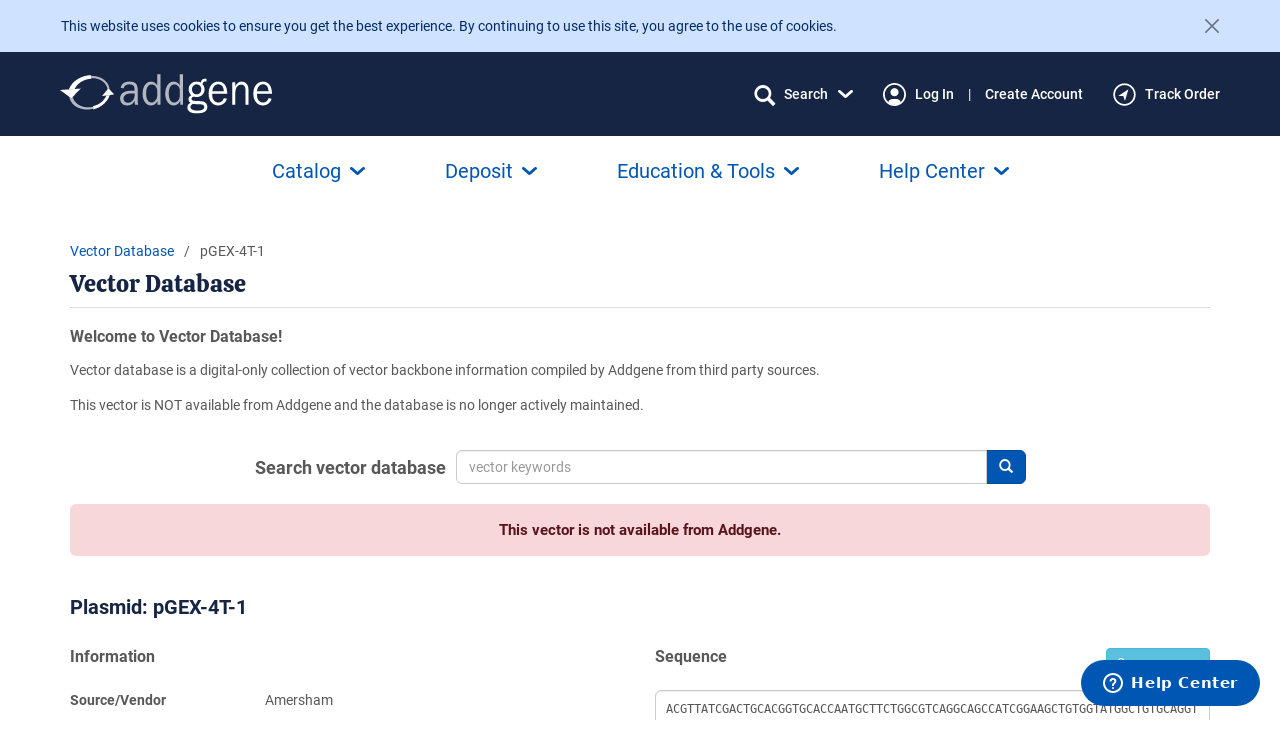

--- FILE ---
content_type: image/svg+xml
request_url: https://static.addgene.org/addgene-core/f237596120/public-base/right-chevron-navy.svg
body_size: 323
content:
<?xml version="1.0" encoding="utf-8"?>
<svg viewBox="0.5 0 6 11" width="6px" height="11px" xmlns="http://www.w3.org/2000/svg"><path d="M0.793377 1.85781L3.93264 5.30687C4.03167 5.41568 4.03167 5.58432 3.93264 5.69313L0.793377 9.14763C0.402208 9.57196 0.402208 10.2574 0.793377 10.6818C1.1796 11.1061 1.80844 11.1061 2.19466 10.6818L6.21034 6.26978C6.59656 5.84545 6.59656 5.15455 6.21034 4.73022L2.19466 0.31825C1.80844 -0.106083 1.1796 -0.106083 0.793377 0.31825C0.407159 0.742581 0.407159 1.43348 0.793377 1.85781Z" fill="#172544" id="object-0"/></svg>

--- FILE ---
content_type: text/javascript
request_url: https://static.addgene.org/addgene-core/f237596120/search/auto-options-for-sequence-type-epoch2.amd.js
body_size: 144
content:
define(['js/doc-ready', 'search/auto-options-for-sequence-type.lib.amd'], (docReady, autoOptionsForSequenceType) => {
  'use strict'

  docReady(autoOptionsForSequenceType.listen)
})
